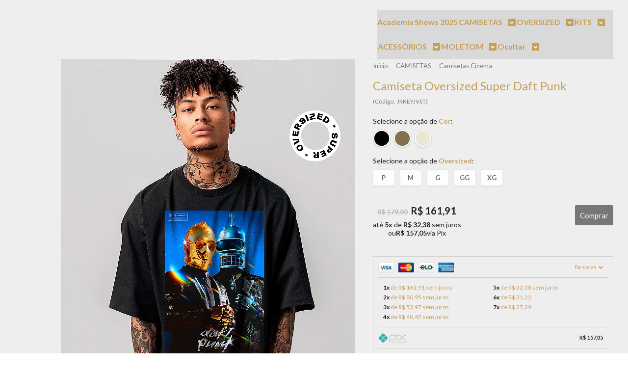

--- FILE ---
content_type: text/html; charset=UTF-8
request_url: https://conectiva.io/XEngine/services/?type=domain_inf&inf=DKEY+DGUID+DOMAIN&ref=d3d3LnVzZXNlbnNvcmlhbC5jb20uYnI=&v=1.2
body_size: -134
content:
{"GUID":"B5815C96-FAA0-6069-7DDE-D00F416F3D40","KEY":"1D63BPO090","DOMAIN":"usesensorial.com.br"}

--- FILE ---
content_type: text/css
request_url: https://www.usesensorial.com.br/avancado.css?v=20260116-112205
body_size: 66
content:
@media (max-width: 550px) {
    .banner.mini-banner .modulo {
        margin-top: 20px
    }
}

@media (max-width: 1024px){
    .nav > ul ul.active {
        height: unset;
    }
}

--- FILE ---
content_type: application/javascript; charset=UTF-8
request_url: https://www.atendente.ai/dependencies/purify.js
body_size: 8514
content:
/*! @license DOMPurify 3.0.0 | (c) Cure53 and other contributors | Released under the Apache license 2.0 and Mozilla Public License 2.0 | github.com/cure53/DOMPurify/blob/3.0.0/LICENSE */
!function(e,t){"object"==typeof exports&&"undefined"!=typeof module?module.exports=t():"function"==typeof define&&define.amd?define(t):(e="undefined"!=typeof globalThis?globalThis:e||self).DOMPurify=t()}(this,(function(){"use strict";function e(t){return e="function"==typeof Symbol&&"symbol"==typeof Symbol.iterator?function(e){return typeof e}:function(e){return e&&"function"==typeof Symbol&&e.constructor===Symbol&&e!==Symbol.prototype?"symbol":typeof e},e(t)}function t(e,n){return t=Object.setPrototypeOf||function(e,t){return e.__proto__=t,e},t(e,n)}function n(){if("undefined"==typeof Reflect||!Reflect.construct)return!1;if(Reflect.construct.sham)return!1;if("function"==typeof Proxy)return!0;try{return Boolean.prototype.valueOf.call(Reflect.construct(Boolean,[],(function(){}))),!0}catch(e){return!1}}function r(e,o,a){return r=n()?Reflect.construct:function(e,n,r){var o=[null];o.push.apply(o,n);var a=new(Function.bind.apply(e,o));return r&&t(a,r.prototype),a},r.apply(null,arguments)}function o(e,t){return function(e){if(Array.isArray(e))return e}(e)||function(e,t){var n=null==e?null:"undefined"!=typeof Symbol&&e[Symbol.iterator]||e["@@iterator"];if(null==n)return;var r,o,a=[],i=!0,l=!1;try{for(n=n.call(e);!(i=(r=n.next()).done)&&(a.push(r.value),!t||a.length!==t);i=!0);}catch(e){l=!0,o=e}finally{try{i||null==n.return||n.return()}finally{if(l)throw o}}return a}(e,t)||i(e,t)||function(){throw new TypeError("Invalid attempt to destructure non-iterable instance.\nIn order to be iterable, non-array objects must have a [Symbol.iterator]() method.")}()}function a(e){return function(e){if(Array.isArray(e))return l(e)}(e)||function(e){if("undefined"!=typeof Symbol&&null!=e[Symbol.iterator]||null!=e["@@iterator"])return Array.from(e)}(e)||i(e)||function(){throw new TypeError("Invalid attempt to spread non-iterable instance.\nIn order to be iterable, non-array objects must have a [Symbol.iterator]() method.")}()}function i(e,t){if(e){if("string"==typeof e)return l(e,t);var n=Object.prototype.toString.call(e).slice(8,-1);return"Object"===n&&e.constructor&&(n=e.constructor.name),"Map"===n||"Set"===n?Array.from(e):"Arguments"===n||/^(?:Ui|I)nt(?:8|16|32)(?:Clamped)?Array$/.test(n)?l(e,t):void 0}}function l(e,t){(null==t||t>e.length)&&(t=e.length);for(var n=0,r=new Array(t);n<t;n++)r[n]=e[n];return r}var c=Object.setPrototypeOf,u=Object.isFrozen,s=Object.getPrototypeOf,m=Object.getOwnPropertyDescriptor,f=Object.freeze,p=Object.seal,d=Object.create,h="undefined"!=typeof Reflect&&Reflect,g=h.apply,y=h.construct;g||(g=function(e,t,n){return e.apply(t,n)}),f||(f=function(e){return e}),p||(p=function(e){return e}),y||(y=function(e,t){return r(e,a(t))});var b,v=O(Array.prototype.forEach),T=O(Array.prototype.pop),N=O(Array.prototype.push),A=O(String.prototype.toLowerCase),E=O(String.prototype.toString),w=O(String.prototype.match),S=O(String.prototype.replace),x=O(String.prototype.indexOf),_=O(String.prototype.trim),k=O(RegExp.prototype.test),D=(b=TypeError,function(){for(var e=arguments.length,t=new Array(e),n=0;n<e;n++)t[n]=arguments[n];return y(b,t)});function O(e){return function(t){for(var n=arguments.length,r=new Array(n>1?n-1:0),o=1;o<n;o++)r[o-1]=arguments[o];return g(e,t,r)}}function R(e,t,n){n=n||A,c&&c(e,null);for(var r=t.length;r--;){var o=t[r];if("string"==typeof o){var a=n(o);a!==o&&(u(t)||(t[r]=a),o=a)}e[o]=!0}return e}function C(e){for(var t=d(null),n=0,r=Object.entries(e);n<r.length;n++){var a=o(r[n],2),i=a[0],l=a[1];t[i]=l}return t}function L(e,t){for(;null!==e;){var n=m(e,t);if(n){if(n.get)return O(n.get);if("function"==typeof n.value)return O(n.value)}e=s(e)}return function(e){return console.warn("fallback value for",e),null}}var M=f(["a","abbr","acronym","address","area","article","aside","audio","b","bdi","bdo","big","blink","blockquote","body","br","button","canvas","caption","center","cite","code","col","colgroup","content","data","datalist","dd","decorator","del","details","dfn","dialog","dir","div","dl","dt","element","em","fieldset","figcaption","figure","font","footer","form","h1","h2","h3","h4","h5","h6","head","header","hgroup","hr","html","i","img","input","ins","kbd","label","legend","li","main","map","mark","marquee","menu","menuitem","meter","nav","nobr","ol","optgroup","option","output","p","picture","pre","progress","q","rp","rt","ruby","s","samp","section","select","shadow","small","source","spacer","span","strike","strong","style","sub","summary","sup","table","tbody","td","template","textarea","tfoot","th","thead","time","tr","track","tt","u","ul","var","video","wbr"]),I=f(["svg","a","altglyph","altglyphdef","altglyphitem","animatecolor","animatemotion","animatetransform","circle","clippath","defs","desc","ellipse","filter","font","g","glyph","glyphref","hkern","image","line","lineargradient","marker","mask","metadata","mpath","path","pattern","polygon","polyline","radialgradient","rect","stop","style","switch","symbol","text","textpath","title","tref","tspan","view","vkern"]),F=f(["feBlend","feColorMatrix","feComponentTransfer","feComposite","feConvolveMatrix","feDiffuseLighting","feDisplacementMap","feDistantLight","feFlood","feFuncA","feFuncB","feFuncG","feFuncR","feGaussianBlur","feImage","feMerge","feMergeNode","feMorphology","feOffset","fePointLight","feSpecularLighting","feSpotLight","feTile","feTurbulence"]),U=f(["animate","color-profile","cursor","discard","fedropshadow","font-face","font-face-format","font-face-name","font-face-src","font-face-uri","foreignobject","hatch","hatchpath","mesh","meshgradient","meshpatch","meshrow","missing-glyph","script","set","solidcolor","unknown","use"]),z=f(["math","menclose","merror","mfenced","mfrac","mglyph","mi","mlabeledtr","mmultiscripts","mn","mo","mover","mpadded","mphantom","mroot","mrow","ms","mspace","msqrt","mstyle","msub","msup","msubsup","mtable","mtd","mtext","mtr","munder","munderover"]),H=f(["maction","maligngroup","malignmark","mlongdiv","mscarries","mscarry","msgroup","mstack","msline","msrow","semantics","annotation","annotation-xml","mprescripts","none"]),P=f(["#text"]),j=f(["accept","action","align","alt","autocapitalize","autocomplete","autopictureinpicture","autoplay","background","bgcolor","border","capture","cellpadding","cellspacing","checked","cite","class","clear","color","cols","colspan","controls","controlslist","coords","crossorigin","datetime","decoding","default","dir","disabled","disablepictureinpicture","disableremoteplayback","download","draggable","enctype","enterkeyhint","face","for","headers","height","hidden","high","href","hreflang","id","inputmode","integrity","ismap","kind","label","lang","list","loading","loop","low","max","maxlength","media","method","min","minlength","multiple","muted","name","nonce","noshade","novalidate","nowrap","open","optimum","pattern","placeholder","playsinline","poster","preload","pubdate","radiogroup","readonly","rel","required","rev","reversed","role","rows","rowspan","spellcheck","scope","selected","shape","size","sizes","span","srclang","start","src","srcset","step","style","summary","tabindex","title","translate","type","usemap","valign","value","width","xmlns","slot"]),B=f(["accent-height","accumulate","additive","alignment-baseline","ascent","attributename","attributetype","azimuth","basefrequency","baseline-shift","begin","bias","by","class","clip","clippathunits","clip-path","clip-rule","color","color-interpolation","color-interpolation-filters","color-profile","color-rendering","cx","cy","d","dx","dy","diffuseconstant","direction","display","divisor","dur","edgemode","elevation","end","fill","fill-opacity","fill-rule","filter","filterunits","flood-color","flood-opacity","font-family","font-size","font-size-adjust","font-stretch","font-style","font-variant","font-weight","fx","fy","g1","g2","glyph-name","glyphref","gradientunits","gradienttransform","height","href","id","image-rendering","in","in2","k","k1","k2","k3","k4","kerning","keypoints","keysplines","keytimes","lang","lengthadjust","letter-spacing","kernelmatrix","kernelunitlength","lighting-color","local","marker-end","marker-mid","marker-start","markerheight","markerunits","markerwidth","maskcontentunits","maskunits","max","mask","media","method","mode","min","name","numoctaves","offset","operator","opacity","order","orient","orientation","origin","overflow","paint-order","path","pathlength","patterncontentunits","patterntransform","patternunits","points","preservealpha","preserveaspectratio","primitiveunits","r","rx","ry","radius","refx","refy","repeatcount","repeatdur","restart","result","rotate","scale","seed","shape-rendering","specularconstant","specularexponent","spreadmethod","startoffset","stddeviation","stitchtiles","stop-color","stop-opacity","stroke-dasharray","stroke-dashoffset","stroke-linecap","stroke-linejoin","stroke-miterlimit","stroke-opacity","stroke","stroke-width","style","surfacescale","systemlanguage","tabindex","targetx","targety","transform","transform-origin","text-anchor","text-decoration","text-rendering","textlength","type","u1","u2","unicode","values","viewbox","visibility","version","vert-adv-y","vert-origin-x","vert-origin-y","width","word-spacing","wrap","writing-mode","xchannelselector","ychannelselector","x","x1","x2","xmlns","y","y1","y2","z","zoomandpan"]),G=f(["accent","accentunder","align","bevelled","close","columnsalign","columnlines","columnspan","denomalign","depth","dir","display","displaystyle","encoding","fence","frame","height","href","id","largeop","length","linethickness","lspace","lquote","mathbackground","mathcolor","mathsize","mathvariant","maxsize","minsize","movablelimits","notation","numalign","open","rowalign","rowlines","rowspacing","rowspan","rspace","rquote","scriptlevel","scriptminsize","scriptsizemultiplier","selection","separator","separators","stretchy","subscriptshift","supscriptshift","symmetric","voffset","width","xmlns"]),W=f(["xlink:href","xml:id","xlink:title","xml:space","xmlns:xlink"]),q=p(/\{\{[\w\W]*|[\w\W]*\}\}/gm),Y=p(/<%[\w\W]*|[\w\W]*%>/gm),$=p(/\${[\w\W]*}/gm),K=p(/^data-[\-\w.\u00B7-\uFFFF]/),V=p(/^aria-[\-\w]+$/),X=p(/^(?:(?:(?:f|ht)tps?|mailto|tel|callto|cid|xmpp):|[^a-z]|[a-z+.\-]+(?:[^a-z+.\-:]|$))/i),Z=p(/^(?:\w+script|data):/i),J=p(/[\u0000-\u0020\u00A0\u1680\u180E\u2000-\u2029\u205F\u3000]/g),Q=p(/^html$/i),ee=function(){return"undefined"==typeof window?null:window},te=function(t,n){if("object"!==e(t)||"function"!=typeof t.createPolicy)return null;var r=null,o="data-tt-policy-suffix";n.currentScript&&n.currentScript.hasAttribute(o)&&(r=n.currentScript.getAttribute(o));var a="dompurify"+(r?"#"+r:"");try{return t.createPolicy(a,{createHTML:function(e){return e},createScriptURL:function(e){return e}})}catch(e){return console.warn("TrustedTypes policy "+a+" could not be created."),null}};var ne=function t(){var n=arguments.length>0&&void 0!==arguments[0]?arguments[0]:ee(),r=function(e){return t(e)};if(r.version="3.0.0",r.removed=[],!n||!n.document||9!==n.document.nodeType)return r.isSupported=!1,r;var o=n.document,i=n.document,l=n.DocumentFragment,c=n.HTMLTemplateElement,u=n.Node,s=n.Element,m=n.NodeFilter,p=n.NamedNodeMap,d=void 0===p?n.NamedNodeMap||n.MozNamedAttrMap:p,h=n.HTMLFormElement,g=n.DOMParser,y=n.trustedTypes,b=s.prototype,O=L(b,"cloneNode"),ne=L(b,"nextSibling"),re=L(b,"childNodes"),oe=L(b,"parentNode");if("function"==typeof c){var ae=i.createElement("template");ae.content&&ae.content.ownerDocument&&(i=ae.content.ownerDocument)}var ie=te(y,o),le=ie?ie.createHTML(""):"",ce=i,ue=ce.implementation,se=ce.createNodeIterator,me=ce.createDocumentFragment,fe=ce.getElementsByTagName,pe=o.importNode,de={};r.isSupported="function"==typeof oe&&ue&&void 0!==ue.createHTMLDocument;var he,ge,ye=q,be=Y,ve=$,Te=K,Ne=V,Ae=Z,Ee=J,we=X,Se=null,xe=R({},[].concat(a(M),a(I),a(F),a(z),a(P))),_e=null,ke=R({},[].concat(a(j),a(B),a(G),a(W))),De=Object.seal(Object.create(null,{tagNameCheck:{writable:!0,configurable:!1,enumerable:!0,value:null},attributeNameCheck:{writable:!0,configurable:!1,enumerable:!0,value:null},allowCustomizedBuiltInElements:{writable:!0,configurable:!1,enumerable:!0,value:!1}})),Oe=null,Re=null,Ce=!0,Le=!0,Me=!1,Ie=!1,Fe=!1,Ue=!1,ze=!1,He=!1,Pe=!1,je=!1,Be=!0,Ge=!1,We="user-content-",qe=!0,Ye=!1,$e={},Ke=null,Ve=R({},["annotation-xml","audio","colgroup","desc","foreignobject","head","iframe","math","mi","mn","mo","ms","mtext","noembed","noframes","noscript","plaintext","script","style","svg","template","thead","title","video","xmp"]),Xe=null,Ze=R({},["audio","video","img","source","image","track"]),Je=null,Qe=R({},["alt","class","for","id","label","name","pattern","placeholder","role","summary","title","value","style","xmlns"]),et="http://www.w3.org/1998/Math/MathML",tt="http://www.w3.org/2000/svg",nt="http://www.w3.org/1999/xhtml",rt=nt,ot=!1,at=null,it=R({},[et,tt,nt],E),lt=["application/xhtml+xml","text/html"],ct="text/html",ut=null,st=i.createElement("form"),mt=function(e){return e instanceof RegExp||e instanceof Function},ft=function(t){ut&&ut===t||(t&&"object"===e(t)||(t={}),t=C(t),he=he=-1===lt.indexOf(t.PARSER_MEDIA_TYPE)?ct:t.PARSER_MEDIA_TYPE,ge="application/xhtml+xml"===he?E:A,Se="ALLOWED_TAGS"in t?R({},t.ALLOWED_TAGS,ge):xe,_e="ALLOWED_ATTR"in t?R({},t.ALLOWED_ATTR,ge):ke,at="ALLOWED_NAMESPACES"in t?R({},t.ALLOWED_NAMESPACES,E):it,Je="ADD_URI_SAFE_ATTR"in t?R(C(Qe),t.ADD_URI_SAFE_ATTR,ge):Qe,Xe="ADD_DATA_URI_TAGS"in t?R(C(Ze),t.ADD_DATA_URI_TAGS,ge):Ze,Ke="FORBID_CONTENTS"in t?R({},t.FORBID_CONTENTS,ge):Ve,Oe="FORBID_TAGS"in t?R({},t.FORBID_TAGS,ge):{},Re="FORBID_ATTR"in t?R({},t.FORBID_ATTR,ge):{},$e="USE_PROFILES"in t&&t.USE_PROFILES,Ce=!1!==t.ALLOW_ARIA_ATTR,Le=!1!==t.ALLOW_DATA_ATTR,Me=t.ALLOW_UNKNOWN_PROTOCOLS||!1,Ie=t.SAFE_FOR_TEMPLATES||!1,Fe=t.WHOLE_DOCUMENT||!1,He=t.RETURN_DOM||!1,Pe=t.RETURN_DOM_FRAGMENT||!1,je=t.RETURN_TRUSTED_TYPE||!1,ze=t.FORCE_BODY||!1,Be=!1!==t.SANITIZE_DOM,Ge=t.SANITIZE_NAMED_PROPS||!1,qe=!1!==t.KEEP_CONTENT,Ye=t.IN_PLACE||!1,we=t.ALLOWED_URI_REGEXP||we,rt=t.NAMESPACE||nt,t.CUSTOM_ELEMENT_HANDLING&&mt(t.CUSTOM_ELEMENT_HANDLING.tagNameCheck)&&(De.tagNameCheck=t.CUSTOM_ELEMENT_HANDLING.tagNameCheck),t.CUSTOM_ELEMENT_HANDLING&&mt(t.CUSTOM_ELEMENT_HANDLING.attributeNameCheck)&&(De.attributeNameCheck=t.CUSTOM_ELEMENT_HANDLING.attributeNameCheck),t.CUSTOM_ELEMENT_HANDLING&&"boolean"==typeof t.CUSTOM_ELEMENT_HANDLING.allowCustomizedBuiltInElements&&(De.allowCustomizedBuiltInElements=t.CUSTOM_ELEMENT_HANDLING.allowCustomizedBuiltInElements),Ie&&(Le=!1),Pe&&(He=!0),$e&&(Se=R({},a(P)),_e=[],!0===$e.html&&(R(Se,M),R(_e,j)),!0===$e.svg&&(R(Se,I),R(_e,B),R(_e,W)),!0===$e.svgFilters&&(R(Se,F),R(_e,B),R(_e,W)),!0===$e.mathMl&&(R(Se,z),R(_e,G),R(_e,W))),t.ADD_TAGS&&(Se===xe&&(Se=C(Se)),R(Se,t.ADD_TAGS,ge)),t.ADD_ATTR&&(_e===ke&&(_e=C(_e)),R(_e,t.ADD_ATTR,ge)),t.ADD_URI_SAFE_ATTR&&R(Je,t.ADD_URI_SAFE_ATTR,ge),t.FORBID_CONTENTS&&(Ke===Ve&&(Ke=C(Ke)),R(Ke,t.FORBID_CONTENTS,ge)),qe&&(Se["#text"]=!0),Fe&&R(Se,["html","head","body"]),Se.table&&(R(Se,["tbody"]),delete Oe.tbody),f&&f(t),ut=t)},pt=R({},["mi","mo","mn","ms","mtext"]),dt=R({},["foreignobject","desc","title","annotation-xml"]),ht=R({},["title","style","font","a","script"]),gt=R({},I);R(gt,F),R(gt,U);var yt=R({},z);R(yt,H);var bt=function(e){var t=oe(e);t&&t.tagName||(t={namespaceURI:rt,tagName:"template"});var n=A(e.tagName),r=A(t.tagName);return!!at[e.namespaceURI]&&(e.namespaceURI===tt?t.namespaceURI===nt?"svg"===n:t.namespaceURI===et?"svg"===n&&("annotation-xml"===r||pt[r]):Boolean(gt[n]):e.namespaceURI===et?t.namespaceURI===nt?"math"===n:t.namespaceURI===tt?"math"===n&&dt[r]:Boolean(yt[n]):e.namespaceURI===nt?!(t.namespaceURI===tt&&!dt[r])&&(!(t.namespaceURI===et&&!pt[r])&&(!yt[n]&&(ht[n]||!gt[n]))):!("application/xhtml+xml"!==he||!at[e.namespaceURI]))},vt=function(e){N(r.removed,{element:e});try{e.parentNode.removeChild(e)}catch(t){e.remove()}},Tt=function(e,t){try{N(r.removed,{attribute:t.getAttributeNode(e),from:t})}catch(e){N(r.removed,{attribute:null,from:t})}if(t.removeAttribute(e),"is"===e&&!_e[e])if(He||Pe)try{vt(t)}catch(e){}else try{t.setAttribute(e,"")}catch(e){}},Nt=function(e){var t,n;if(ze)e="<remove></remove>"+e;else{var r=w(e,/^[\r\n\t ]+/);n=r&&r[0]}"application/xhtml+xml"===he&&rt===nt&&(e='<html xmlns="http://www.w3.org/1999/xhtml"><head></head><body>'+e+"</body></html>");var o=ie?ie.createHTML(e):e;if(rt===nt)try{t=(new g).parseFromString(o,he)}catch(e){}if(!t||!t.documentElement){t=ue.createDocument(rt,"template",null);try{t.documentElement.innerHTML=ot?le:o}catch(e){}}var a=t.body||t.documentElement;return e&&n&&a.insertBefore(i.createTextNode(n),a.childNodes[0]||null),rt===nt?fe.call(t,Fe?"html":"body")[0]:Fe?t.documentElement:a},At=function(e){return se.call(e.ownerDocument||e,e,m.SHOW_ELEMENT|m.SHOW_COMMENT|m.SHOW_TEXT,null,!1)},Et=function(e){return e instanceof h&&("string"!=typeof e.nodeName||"string"!=typeof e.textContent||"function"!=typeof e.removeChild||!(e.attributes instanceof d)||"function"!=typeof e.removeAttribute||"function"!=typeof e.setAttribute||"string"!=typeof e.namespaceURI||"function"!=typeof e.insertBefore||"function"!=typeof e.hasChildNodes)},wt=function(t){return"object"===e(u)?t instanceof u:t&&"object"===e(t)&&"number"==typeof t.nodeType&&"string"==typeof t.nodeName},St=function(e,t,n){de[e]&&v(de[e],(function(e){e.call(r,t,n,ut)}))},xt=function(e){var t;if(St("beforeSanitizeElements",e,null),Et(e))return vt(e),!0;if(k(/[\u0080-\uFFFF]/,e.nodeName))return vt(e),!0;var n=ge(e.nodeName);if(St("uponSanitizeElement",e,{tagName:n,allowedTags:Se}),e.hasChildNodes()&&!wt(e.firstElementChild)&&(!wt(e.content)||!wt(e.content.firstElementChild))&&k(/<[/\w]/g,e.innerHTML)&&k(/<[/\w]/g,e.textContent))return vt(e),!0;if("select"===n&&k(/<template/i,e.innerHTML))return vt(e),!0;if(!Se[n]||Oe[n]){if(!Oe[n]&&kt(n)){if(De.tagNameCheck instanceof RegExp&&k(De.tagNameCheck,n))return!1;if(De.tagNameCheck instanceof Function&&De.tagNameCheck(n))return!1}if(qe&&!Ke[n]){var o=oe(e)||e.parentNode,a=re(e)||e.childNodes;if(a&&o)for(var i=a.length-1;i>=0;--i)o.insertBefore(O(a[i],!0),ne(e))}return vt(e),!0}return e instanceof s&&!bt(e)?(vt(e),!0):"noscript"!==n&&"noembed"!==n||!k(/<\/no(script|embed)/i,e.innerHTML)?(Ie&&3===e.nodeType&&(t=e.textContent,t=S(t,ye," "),t=S(t,be," "),t=S(t,ve," "),e.textContent!==t&&(N(r.removed,{element:e.cloneNode()}),e.textContent=t)),St("afterSanitizeElements",e,null),!1):(vt(e),!0)},_t=function(e,t,n){if(Be&&("id"===t||"name"===t)&&(n in i||n in st))return!1;if(Le&&!Re[t]&&k(Te,t));else if(Ce&&k(Ne,t));else if(!_e[t]||Re[t]){if(!(kt(e)&&(De.tagNameCheck instanceof RegExp&&k(De.tagNameCheck,e)||De.tagNameCheck instanceof Function&&De.tagNameCheck(e))&&(De.attributeNameCheck instanceof RegExp&&k(De.attributeNameCheck,t)||De.attributeNameCheck instanceof Function&&De.attributeNameCheck(t))||"is"===t&&De.allowCustomizedBuiltInElements&&(De.tagNameCheck instanceof RegExp&&k(De.tagNameCheck,n)||De.tagNameCheck instanceof Function&&De.tagNameCheck(n))))return!1}else if(Je[t]);else if(k(we,S(n,Ee,"")));else if("src"!==t&&"xlink:href"!==t&&"href"!==t||"script"===e||0!==x(n,"data:")||!Xe[e]){if(Me&&!k(Ae,S(n,Ee,"")));else if(n)return!1}else;return!0},kt=function(e){return e.indexOf("-")>0},Dt=function(t){var n,o,a,i;St("beforeSanitizeAttributes",t,null);var l=t.attributes;if(l){var c={attrName:"",attrValue:"",keepAttr:!0,allowedAttributes:_e};for(i=l.length;i--;){var u=n=l[i],s=u.name,m=u.namespaceURI;if(o="value"===s?n.value:_(n.value),a=ge(s),c.attrName=a,c.attrValue=o,c.keepAttr=!0,c.forceKeepAttr=void 0,St("uponSanitizeAttribute",t,c),o=c.attrValue,!c.forceKeepAttr&&(Tt(s,t),c.keepAttr))if(k(/\/>/i,o))Tt(s,t);else{Ie&&(o=S(o,ye," "),o=S(o,be," "),o=S(o,ve," "));var f=ge(t.nodeName);if(_t(f,a,o)){if(!Ge||"id"!==a&&"name"!==a||(Tt(s,t),o=We+o),ie&&"object"===e(y)&&"function"==typeof y.getAttributeType)if(m);else switch(y.getAttributeType(f,a)){case"TrustedHTML":o=ie.createHTML(o);break;case"TrustedScriptURL":o=ie.createScriptURL(o)}try{m?t.setAttributeNS(m,s,o):t.setAttribute(s,o),T(r.removed)}catch(e){}}}}St("afterSanitizeAttributes",t,null)}},Ot=function e(t){var n,r=At(t);for(St("beforeSanitizeShadowDOM",t,null);n=r.nextNode();)St("uponSanitizeShadowNode",n,null),xt(n)||(n.content instanceof l&&e(n.content),Dt(n));St("afterSanitizeShadowDOM",t,null)};return r.sanitize=function(e){var t,n,a,i,c=arguments.length>1&&void 0!==arguments[1]?arguments[1]:{};if((ot=!e)&&(e="\x3c!--\x3e"),"string"!=typeof e&&!wt(e)){if("function"!=typeof e.toString)throw D("toString is not a function");if("string"!=typeof(e=e.toString()))throw D("dirty is not a string, aborting")}if(!r.isSupported)return e;if(Ue||ft(c),r.removed=[],"string"==typeof e&&(Ye=!1),Ye){if(e.nodeName){var s=ge(e.nodeName);if(!Se[s]||Oe[s])throw D("root node is forbidden and cannot be sanitized in-place")}}else if(e instanceof u)1===(n=(t=Nt("\x3c!----\x3e")).ownerDocument.importNode(e,!0)).nodeType&&"BODY"===n.nodeName||"HTML"===n.nodeName?t=n:t.appendChild(n);else{if(!He&&!Ie&&!Fe&&-1===e.indexOf("<"))return ie&&je?ie.createHTML(e):e;if(!(t=Nt(e)))return He?null:je?le:""}t&&ze&&vt(t.firstChild);for(var m=At(Ye?e:t);a=m.nextNode();)xt(a)||(a.content instanceof l&&Ot(a.content),Dt(a));if(Ye)return e;if(He){if(Pe)for(i=me.call(t.ownerDocument);t.firstChild;)i.appendChild(t.firstChild);else i=t;return _e.shadowroot&&(i=pe.call(o,i,!0)),i}var f=Fe?t.outerHTML:t.innerHTML;return Fe&&Se["!doctype"]&&t.ownerDocument&&t.ownerDocument.doctype&&t.ownerDocument.doctype.name&&k(Q,t.ownerDocument.doctype.name)&&(f="<!DOCTYPE "+t.ownerDocument.doctype.name+">\n"+f),Ie&&(f=S(f,ye," "),f=S(f,be," "),f=S(f,ve," ")),ie&&je?ie.createHTML(f):f},r.setConfig=function(e){ft(e),Ue=!0},r.clearConfig=function(){ut=null,Ue=!1},r.isValidAttribute=function(e,t,n){ut||ft({});var r=ge(e),o=ge(t);return _t(r,o,n)},r.addHook=function(e,t){"function"==typeof t&&(de[e]=de[e]||[],N(de[e],t))},r.removeHook=function(e){if(de[e])return T(de[e])},r.removeHooks=function(e){de[e]&&(de[e]=[])},r.removeAllHooks=function(){de={}},r}();return ne}));